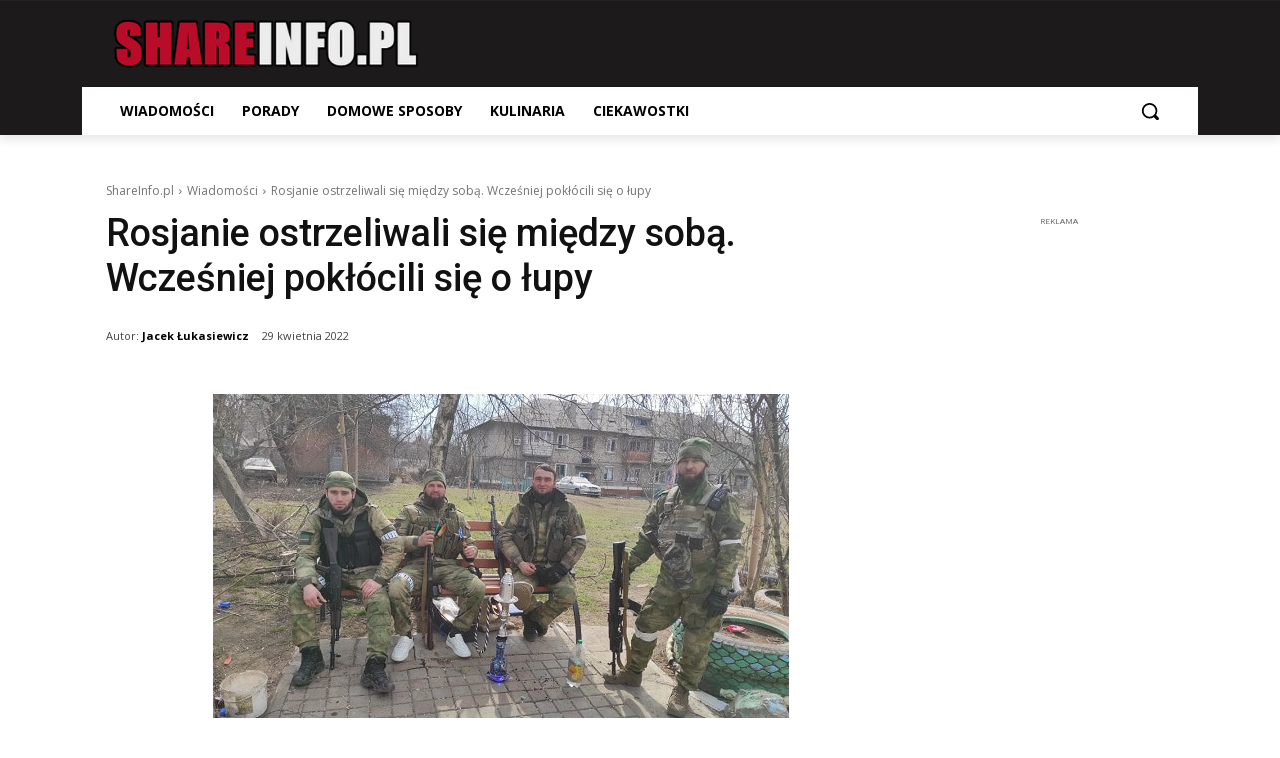

--- FILE ---
content_type: text/html; charset=utf-8
request_url: https://www.google.com/recaptcha/api2/aframe
body_size: 268
content:
<!DOCTYPE HTML><html><head><meta http-equiv="content-type" content="text/html; charset=UTF-8"></head><body><script nonce="UfHTZU6gCWjXa04LtDZ1Qg">/** Anti-fraud and anti-abuse applications only. See google.com/recaptcha */ try{var clients={'sodar':'https://pagead2.googlesyndication.com/pagead/sodar?'};window.addEventListener("message",function(a){try{if(a.source===window.parent){var b=JSON.parse(a.data);var c=clients[b['id']];if(c){var d=document.createElement('img');d.src=c+b['params']+'&rc='+(localStorage.getItem("rc::a")?sessionStorage.getItem("rc::b"):"");window.document.body.appendChild(d);sessionStorage.setItem("rc::e",parseInt(sessionStorage.getItem("rc::e")||0)+1);localStorage.setItem("rc::h",'1769098071737');}}}catch(b){}});window.parent.postMessage("_grecaptcha_ready", "*");}catch(b){}</script></body></html>